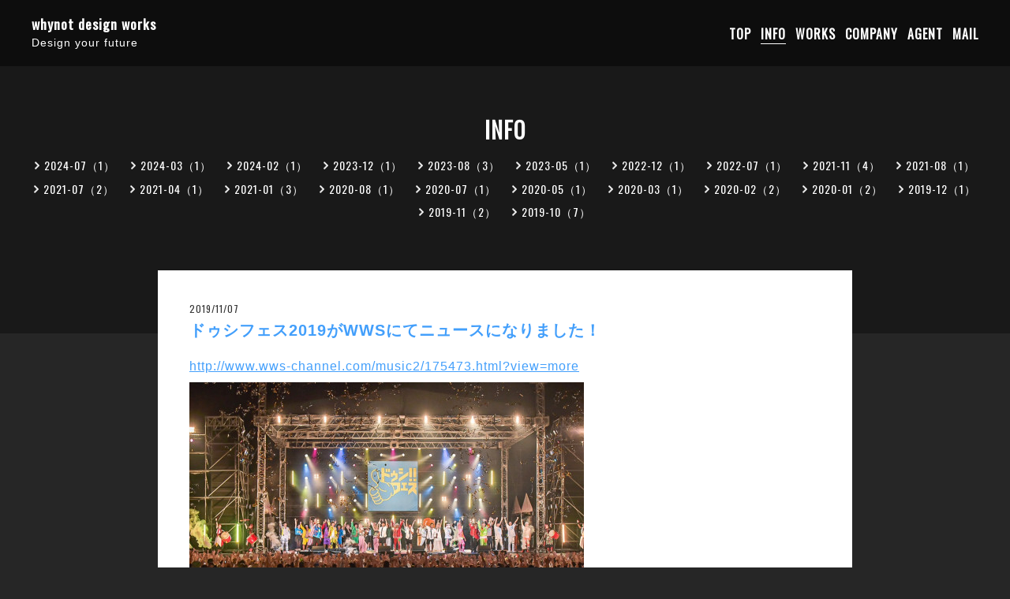

--- FILE ---
content_type: text/html; charset=utf-8
request_url: https://why-not.asia/info/2880939
body_size: 5805
content:
<!DOCTYPE html>
<html lang="ja">
  <head>
    <meta charset="utf-8" />
    <!-- e-Sports: ver.202309150000 -->

    <title>ドゥシフェス2019がWWSにてニュースになりました！ - whynot design works</title>

    <meta name="viewport" content="width=device-width,initial-scale=1.0,minimum-scale=1.0" />
    <meta name="description" content="http://www.wws-channel.com/music2/175473.html?view=more【ドゥシフェス2019】DA PUMP、MAX、島谷ひとみらステージ出演者総出のエイサー！カチャーシー踊って歌ってド..." />
    <meta name="keywords" content="whynot design works" />

    <meta property="og:title" content="ドゥシフェス2019がWWSにてニュースになりました！" />
    <meta property="og:image" content="https://cdn.goope.jp/88570/1910021438253xhc.png" />
    <meta property="og:site_name" content="whynot design works" />

    
    <link rel="alternate" href="/feed.rss" type="application/rss+xml" title="whynot design works / RSS" />
    <link rel="stylesheet" href="/js/theme_e-sports/colorbox/colorbox.css" />
    <link rel="stylesheet" href="/js/theme_e-sports/swiper/swiper.min.css" />
    <link rel="stylesheet" href="/style.css?786904-1695793479" />
    <script src="/assets/jquery/jquery-3.5.1.min.js"></script>
  </head>

  <body id="info">
    <div id="app">
      <header class="l-header js-l-header">
        <div class="l-header__inner">
          <label for="l-drawer-state" class="l-header-button">
            <svg role="img" aria-hidden="true" class="c-icon l-header-button__icon">
              <use xlink:href="#navicon"></use>
            </svg>
          </label>
          <div class="l-header__brand">
            <h1 class="p-brand">
              <a class="shop_sitename" href="https://why-not.asia">whynot design works</a>
            </h1>
            <div class="l-header__description site_description">
              Design your future
            </div>
          </div>
          <div class="p-menu">
            <ul class="js-global-nav-component p-menu-list"></ul>
          </div>
        </div>
      </header>

      <!-- スマホ用ドロワーメニュー -->
      <input id="l-drawer-state" type="checkbox" class="l-overlay-checkbox l-drawer-state" />
      <label for="l-drawer-state" aria-label="メニューを閉じる" class="l-overlay"></label>

      <nav class="l-drawer" role="navigation">
        <label for="l-drawer-state" class="l-drawer__close">
          <svg role="img" aria-hidden="true" class="c-icon l-drawer__close-icon"><use xlink:href="#close"></use></svg>
        </label>

        <ul class="p-menu-list js-global-nav">
          
          <li class="navi_top">
            <a href="/" >TOP</a>
          </li>
          
          <li class="navi_info active">
            <a href="/info" >INFO</a>
          </li>
          
          <li class="navi_free free_212466">
            <a href="/free/works" >WORKS</a>
          </li>
          
          <li class="navi_about">
            <a href="/about" >COMPANY</a>
          </li>
          
          <li class="navi_free free_212295">
            <a href="/free/agent" >AGENT</a>
          </li>
          
          <li class="navi_contact">
            <a href="/contact" >MAIL</a>
          </li>
          
        </ul>
      </nav>
      <!-- スマホ用ドロワーメニュー -->

      <header class="p-page-header">
        <h2 class="p-page-header__heading">INFO</h2>
        <div class="p-page-header__navi-list">
          
          
          
          <ul class="sub_navi">
<li><a href='/info/2024-07'>2024-07（1）</a></li>
<li><a href='/info/2024-03'>2024-03（1）</a></li>
<li><a href='/info/2024-02'>2024-02（1）</a></li>
<li><a href='/info/2023-12'>2023-12（1）</a></li>
<li><a href='/info/2023-08'>2023-08（3）</a></li>
<li><a href='/info/2023-05'>2023-05（1）</a></li>
<li><a href='/info/2022-12'>2022-12（1）</a></li>
<li><a href='/info/2022-07'>2022-07（1）</a></li>
<li><a href='/info/2021-11'>2021-11（4）</a></li>
<li><a href='/info/2021-08'>2021-08（1）</a></li>
<li><a href='/info/2021-07'>2021-07（2）</a></li>
<li><a href='/info/2021-04'>2021-04（1）</a></li>
<li><a href='/info/2021-01'>2021-01（3）</a></li>
<li><a href='/info/2020-08'>2020-08（1）</a></li>
<li><a href='/info/2020-07'>2020-07（1）</a></li>
<li><a href='/info/2020-05'>2020-05（1）</a></li>
<li><a href='/info/2020-03'>2020-03（1）</a></li>
<li><a href='/info/2020-02'>2020-02（2）</a></li>
<li><a href='/info/2020-01'>2020-01（2）</a></li>
<li><a href='/info/2019-12'>2019-12（1）</a></li>
<li><a href='/info/2019-11'>2019-11（2）</a></li>
<li><a href='/info/2019-10'>2019-10（7）</a></li>
</ul>

          
          
          
          
          
          
          
          
          
        </div>
      </header>

      

      
      <div class="c-chapter">
        
        <div class="c-chapter__inner">
          <header class="c-chapter__header">
            <p class="c-chapter__date">
              2019/11/07
            </p>
            <h3 class="c-chapter__title">
              <a href="/info/2880939">ドゥシフェス2019がWWSにてニュースになりました！</a>
            </h3>
          </header>
          <div class="c-chapter__image">
            
          </div>
          <div class="c-chapter__content wysiwyg">
            <p><a href="http://www.wws-channel.com/music2/175473.html?view=more" title="ニュース記事">http://www.wws-channel.com/music2/175473.html?view=more</a></p>
<h2 style="margin: 0px; padding: 0px; font-size: 20px; line-height: 1.4em; font-family: 游ゴシック, YuGothic, 'Hiragino Kaku Gothic ProN', Meiryo, sans-serif;"></h2>
<p><a href="https://cdn.goope.jp/88570/191107013439-5dc2f61f7669d.jpg" target="_blank"><img src="https://cdn.goope.jp/88570/191107013439-5dc2f61f7669d_l.jpg" alt="c30751e152f07f49df5431e12f6c8e48e_45167182_191103_0013.jpg" /></a></p>
<p>&nbsp;</p>
<h2 style="margin: 0px; padding: 0px; font-size: 20px; line-height: 1.4em; font-family: 游ゴシック, YuGothic, 'Hiragino Kaku Gothic ProN', Meiryo, sans-serif;"><a href="http://www.wws-channel.com/music2/175473.html/attachment/000-83?pg=175473&amp;mv=0" style="margin: 0px; padding: 0px; color: #000000 !important;">【ドゥシフェス2019】DA PUMP、MAX、島谷ひとみらステージ出演者総出のエイサー！カチャーシー踊って歌ってドゥシフェス閉幕！きいやま商店の演奏で14000人を超える観客を魅了！</a></h2>
<p>&nbsp;</p>
<p style="margin: 0px 0px 1em; padding: 0px; font-family: 游ゴシック, YuGothic, 'Hiragino Kaku Gothic ProN', Meiryo, sans-serif; font-size: 14px;">11月3日、沖縄ファミリーマート プレゼンツ&nbsp;<a href="http://www.wws-channel.com/tag/%e3%83%89%e3%82%a5%e3%82%b7%e3%83%95%e3%82%a7%e3%82%b92019" style="margin: 0px; padding: 0px; text-decoration: none; color: #ff1d90;">ドゥシフェス2019</a>の最後は、出演者総出のエイサー！司会のキャンキャン ゆっきーと崎山一葉が出演者を呼び込むと<a href="http://www.wws-channel.com/tag/da-pump" style="margin: 0px; padding: 0px; text-decoration: none; color: #ff1d90;">DA PUMP</a>、<a href="http://www.wws-channel.com/tag/max" style="margin: 0px; padding: 0px; text-decoration: none; color: #ff1d90;">MAX</a>、<a href="http://www.wws-channel.com/tag/%e5%b3%b6%e8%b0%b7%e3%81%b2%e3%81%a8%e3%81%bf" style="margin: 0px; padding: 0px; text-decoration: none; color: #ff1d90;">島谷ひとみ</a>らがステージに登場し、<a href="http://www.wws-channel.com/tag/%e3%81%8d%e3%81%84%e3%82%84%e3%81%be%e5%95%86%e5%ba%97" style="margin: 0px; padding: 0px; text-decoration: none; color: #ff1d90;">きいやま商店</a>の演奏で盛り上がった。会場に訪れた14000人を超す観客も一緒に踊る姿が印象的だった。沖縄と言えば、宴の席や祝いの席では「カチャーシー」と言ってみんなで一緒に踊る習慣がある。 この会場に集まった「ドゥシ・友達」もひとつになってこのフェスの終わりを盛り上げた。</p>
<p style="margin: 0px 0px 1em; padding: 0px; font-family: 游ゴシック, YuGothic, 'Hiragino Kaku Gothic ProN', Meiryo, sans-serif; font-size: 14px;">&nbsp;</p>
<p style="margin: 0px 0px 1em; padding: 0px; font-family: 游ゴシック, YuGothic, 'Hiragino Kaku Gothic ProN', Meiryo, sans-serif; font-size: 14px;">&nbsp;</p>
<div id="_popIn_recommend_ad" style="margin: 0px; padding: 0px; font-family: 游ゴシック, YuGothic, 'Hiragino Kaku Gothic ProN', Meiryo, sans-serif; font-size: 14px;"></div>
<p style="margin: 0px 0px 1em; padding: 0px; font-family: 游ゴシック, YuGothic, 'Hiragino Kaku Gothic ProN', Meiryo, sans-serif; font-size: 14px;">&nbsp;</p>
<p style="margin: 0px 0px 1em; padding: 0px; font-family: 游ゴシック, YuGothic, 'Hiragino Kaku Gothic ProN', Meiryo, sans-serif; font-size: 14px;">&nbsp;</p>
<p style="margin: 0px 0px 1em; padding: 0px; font-family: 游ゴシック, YuGothic, 'Hiragino Kaku Gothic ProN', Meiryo, sans-serif; font-size: 14px;">&nbsp;</p>
<p style="margin: 0px 0px 1em; padding: 0px; font-family: 游ゴシック, YuGothic, 'Hiragino Kaku Gothic ProN', Meiryo, sans-serif; font-size: 14px;">「<a href="http://www.wws-channel.com/tag/%e3%83%89%e3%82%a5%e3%82%b7%e3%83%95%e3%82%a7%e3%82%b92019" style="margin: 0px; padding: 0px; text-decoration: none; color: #ff1d90;">ドゥシフェス2019</a>&nbsp;presented by 沖縄ファミリーマート 」<br style="margin: 0px; padding: 0px;" />日程　2019年11月3日<br style="margin: 0px; padding: 0px;" />会場　沖縄県豊見城市　美らSUNビーチ</p>
<p style="margin: 0px 0px 1em; padding: 0px; font-family: 游ゴシック, YuGothic, 'Hiragino Kaku Gothic ProN', Meiryo, sans-serif; font-size: 14px;"><br style="margin: 0px; padding: 0px;" />出演：<span class="css-901oao css-16my406 r-gwet1z r-ad9z0x r-bcqeeo r-qvutc0" style="margin: 0px; padding: 0px;">[ALEXANDROS]</span>&nbsp;<a href="http://www.wws-channel.com/tag/da-pump" style="margin: 0px; padding: 0px; text-decoration: none; color: #ff1d90;">DA PUMP</a>&nbsp;<a href="http://www.wws-channel.com/tag/max" style="margin: 0px; padding: 0px; text-decoration: none; color: #ff1d90;">MAX</a>&nbsp;<a href="http://www.wws-channel.com/tag/%e5%b3%b6%e8%b0%b7%e3%81%b2%e3%81%a8%e3%81%bf" style="margin: 0px; padding: 0px; text-decoration: none; color: #ff1d90;">島谷ひとみ</a>　かりゆし58 C&amp;K D-51&nbsp;<a href="http://www.wws-channel.com/tag/%e3%81%8d%e3%81%84%e3%82%84%e3%81%be%e5%95%86%e5%ba%97" style="margin: 0px; padding: 0px; text-decoration: none; color: #ff1d90;">きいやま商店</a>&nbsp;BuZZ DIAMANTES Lead フェアリーズ　w-inds. SHIMA BANANAS Buheeen フラチキ先輩 いーどぅし<br style="margin: 0px; padding: 0px;" />司会：キャンキャンゆっきー　崎山一葉（順不同）</p>
<p>&nbsp;</p>
          </div>
        </div>
        
      </div>
      <!-- /.autopagerize_page_element -->
      

      

      

      

      

      

      

      

      

      

      

      <div class="today_area c-section">
        <h2 class="c-section__title">SCHEDULE</h2>
        <div class="p-today">
          <dl class="p-today__inner">
            <dt class="p-today__date">
              2026.01.15 Thursday
            </dt>
            <dd class="p-today__list">
              
            </dd>
          </dl>
        </div>
      </div>

      <div class="c-section">
        <div id="navi_parts">
<div class="navi_parts_detail">
<div id="google_translate_element"></div><script type="text/javascript">function googleTranslateElementInit() {new google.translate.TranslateElement({pageLanguage: 'ja', includedLanguages: 'en,es,fr,it,ja,ko,zh-CN,zh-TW', layout: google.translate.TranslateElement.InlineLayout.SIMPLE}, 'google_translate_element');}</script><script type="text/javascript" src="//translate.google.com/translate_a/element.js?cb=googleTranslateElementInit"></script>
</div>
</div>
<div id="social_widgets">
<div id="widget_twitter_follow" class="social_widget">
<div style="text-align:left;padding-bottom:10px;">
<a href="https://twitter.com/why_not_asia" class="twitter-follow-button" data-show-count="false" data-lang="ja">Follow @why_not_asia</a>
<script>!function(d,s,id){var js,fjs=d.getElementsByTagName(s)[0];if(!d.getElementById(id)){js=d.createElement(s);js.id=id;js.src="//platform.twitter.com/widgets.js";fjs.parentNode.insertBefore(js,fjs);}}(document,"script","twitter-wjs");</script>
</div>
</div>
<div id="widget_twitter_tweet" class="social_widget">
<div style="text-align:left;padding-bottom:10px;">
<a href="https://twitter.com/share" class="twitter-share-button" data-url="https://why-not.asia" data-text="whynot design works" data-lang="ja">Tweet</a>
<script>!function(d,s,id){var js,fjs=d.getElementsByTagName(s)[0];if(!d.getElementById(id)){js=d.createElement(s);js.id=id;js.src="https://platform.twitter.com/widgets.js";fjs.parentNode.insertBefore(js,fjs);}}(document,"script","twitter-wjs");</script>
</div>
</div>
<div id="widget_line_share" class="social_widget">
<div class="line-it-button" data-lang="ja" data-type="share-a" data-ver="3" data-url="https://why-not.asia" data-color="default" data-size="small" style="display: none;"></div>
<script src="https://www.line-website.com/social-plugins/js/thirdparty/loader.min.js" async="async" defer="defer"></script>
</div>

</div>

      </div>

      <footer class="l-footer">
        <div class="p-pagetop">
          <a href="#">
            <svg role="img" aria-hidden="true" class="c-icon p-pagetop__icon"><use xlink:href="#pagetop"></use></svg>
            <div>
              PAGE TOP
            </div>
          </a>
        </div>

        <div class="counter_area">
          <div class="l-footer__counter">
            TODAY 19 | YESTERDAY 180 | TOTAL 613158
          </div>
        </div>

        <div class="l-footer__inner">
          <div class="shop_name">
            <div class="p-brand">
              <a href="https://why-not.asia">株式会社whynot    whynot design works </a>
            </div>
          </div>

          <div class="l-footer__menu">
            <ul class="js-global-nav-component l-footer__menu-list"></ul>
            <ul class="l-footer__menu-list">
              <li class="qr_area">
                <button class="p-qr-button js-qrcode-open">MOBILE SITE</button>
              </li>
              
              <li>
                <a href="https://twitter.com/why_not_asia" target="_blank">
                  <svg role="img" aria-hidden="true" class="c-icon p-social-icon">
                    <use xlink:href="#twitter-square"></use>
                  </svg>
                </a>
              </li>
              
              
              
              <li class="shop_rss">
                <a href="/feed.rss">
                  <span class="icon-rss">
                    <svg role="img" aria-hidden="true" class="c-icon p-social-icon">
                      <use xlink:href="#rss-square"></use>
                    </svg>
                  </span>
                </a>
              </li>
            </ul>
            <div class="shop_tel l-footer__tel">
              03-6258-0340
            </div>
          </div>
        </div>

        <div class="l-footer__copyright">
          
          <div class="copyright">&copy;2026 <a href="https://why-not.asia">株式会社whynot    whynot design works </a>. All Rights Reserved.</div>
          <div class="powered">Powered by <a href="https://goope.jp/">グーペ</a> / <a href="https://admin.goope.jp/">Admin</a></div>
        </div>
      </footer>

      <div class="js-qrcode" style="display: none;">
        <div class="modal">
          <div class="modal__wrapper">
            <div class="modal__container">
              <div class="modal__qr">
                <img src="//r.goope.jp/qr/whynotasia"width="100" height="100" />
              </div>
              <div class="modal__title">
                <span class="p-brand">株式会社whynot    whynot design works </span><br />
                お使いのデバイスからQRコードを読み込んでください。
              </div>
            </div>
            <button class="modal__close js-qrcode-close">
              <svg role="img" aria-hidden="true" class="modal__icon">
                <use xlink:href="#close"></use>
              </svg>
            </button>
          </div>
          <div class="modal__mask js-qrcode-close"></div>
        </div>
      </div>
    </div>

    <script>
      $(document).ready(function () {
        $('.js-global-nav-component').html(document.querySelector('.js-global-nav').innerHTML);

        $('.js-qrcode-open').click(function (event) {
          $('.js-qrcode').show();
        });

        $('.js-qrcode-close').click(function (event) {
          $('.js-qrcode').hide();
        });
      });
    </script>
    <script src="/js/theme_e-sports/swiper/swiper.min.js"></script>
    <script>
      function sliderInit() {
        var topSlider = new Swiper('.js-slider', {
          loop: true,
          centeredSlides: true,
          slidesPerView: 'auto',
          spaceBetween: 1,
          lazy: true,
          pagination: {
            el: '.swiper-pagination',
            dynamicBullets: true,
          },
          autoplay: {
            delay: '',
            disableOnInteraction: false,
          },
        });
      }

      sliderInit();
    </script>
    <svg xmlns="http://www.w3.org/2000/svg" xmlns:xlink="http://www.w3.org/1999/xlink" style="display: none;">
      <symbol id="close" viewBox="0 0 307.1 307.1">
        <path
          d="M303.5 10.4l-6.9-6.9-143.1 143.1L10.4 3.5l-6.9 6.9 143.1 143.1L3.5 296.6l6.9 6.9 143.1-143.1 143.1 143.1 6.9-6.9-143.1-143.1z"
        />
      </symbol>
      <symbol id="facebook-square" viewBox="0 0 448 512">
        <path
          d="M448 80v352c0 26.5-21.5 48-48 48h-85.3V302.8h60.6l8.7-67.6h-69.3V192c0-19.6 5.4-32.9 33.5-32.9H384V98.7c-6.2-.8-27.4-2.7-52.2-2.7-51.6 0-87 31.5-87 89.4v49.9H184v67.6h60.9V480H48c-26.5 0-48-21.5-48-48V80c0-26.5 21.5-48 48-48h352c26.5 0 48 21.5 48 48z"
        />
      </symbol>
      <symbol id="instagram" viewBox="0 0 448 512">
        <path
          d="M224.1 141c-63.6 0-114.9 51.3-114.9 114.9s51.3 114.9 114.9 114.9S339 319.5 339 255.9 287.7 141 224.1 141zm0 189.6c-41.1 0-74.7-33.5-74.7-74.7s33.5-74.7 74.7-74.7 74.7 33.5 74.7 74.7-33.6 74.7-74.7 74.7zm146.4-194.3c0 14.9-12 26.8-26.8 26.8-14.9 0-26.8-12-26.8-26.8s12-26.8 26.8-26.8 26.8 12 26.8 26.8zm76.1 27.2c-1.7-35.9-9.9-67.7-36.2-93.9-26.2-26.2-58-34.4-93.9-36.2-37-2.1-147.9-2.1-184.9 0-35.8 1.7-67.6 9.9-93.9 36.1s-34.4 58-36.2 93.9c-2.1 37-2.1 147.9 0 184.9 1.7 35.9 9.9 67.7 36.2 93.9s58 34.4 93.9 36.2c37 2.1 147.9 2.1 184.9 0 35.9-1.7 67.7-9.9 93.9-36.2 26.2-26.2 34.4-58 36.2-93.9 2.1-37 2.1-147.8 0-184.8zM398.8 388c-7.8 19.6-22.9 34.7-42.6 42.6-29.5 11.7-99.5 9-132.1 9s-102.7 2.6-132.1-9c-19.6-7.8-34.7-22.9-42.6-42.6-11.7-29.5-9-99.5-9-132.1s-2.6-102.7 9-132.1c7.8-19.6 22.9-34.7 42.6-42.6 29.5-11.7 99.5-9 132.1-9s102.7-2.6 132.1 9c19.6 7.8 34.7 22.9 42.6 42.6 11.7 29.5 9 99.5 9 132.1s2.7 102.7-9 132.1z"
        />
      </symbol>
      <symbol id="navicon" viewBox="0 0 282 152"><path d="M0 0h282v12H0zM0 70h282v12H0zM0 140h282v12H0z" /></symbol>
      <symbol id="pagetop" viewBox="0 0 307.1 307.1">
        <path d="M9.8 308L-1 302.7 148.2 4.4H159l149 298.3-10.7 5.3L153.6 20.5z" />
      </symbol>
      <symbol id="rss-square" viewBox="0 0 448 512">
        <path
          d="M400 32H48C21.5 32 0 53.5 0 80v352c0 26.5 21.5 48 48 48h352c26.5 0 48-21.5 48-48V80c0-26.5-21.5-48-48-48zM112 416c-26.5 0-48-21.5-48-48s21.5-48 48-48 48 21.5 48 48-21.5 48-48 48zm157.5 0h-34.3c-6 0-11.1-4.6-11.4-10.6-5.2-80.1-69.2-143.9-149.1-149.1-6-.4-10.6-5.4-10.6-11.4v-34.3c0-6.5 5.5-11.8 12-11.4 110.5 6 199 94.5 205 205 .2 6.3-5 11.8-11.6 11.8zm103.1 0h-34.3c-6.2 0-11.2-4.9-11.4-11C321.2 268.4 211.6 158.8 75 153.2c-6.2-.3-11-5.3-11-11.4v-34.3c0-6.5 5.3-11.7 11.8-11.4C243.6 102 378 237.2 384 404.2c.2 6.5-5 11.8-11.4 11.8z"
        />
      </symbol>
      <symbol id="select" viewBox="0 0 253.7 302.3">
        <path d="M0 126.9L126.9 0l126.8 126.9zM0 175.5l126.9 126.8 126.8-126.8z" />
      </symbol>
      <symbol id="twitter-square" viewBox="0 0 30 30">
        <path d="M17.14 13.01 26.613 2h-2.244l-8.224 9.56L9.576 2H2l9.932 14.455L2 28h2.244l8.685-10.095L19.865 28h7.576l-10.3-14.99Zm-3.073 3.572-1.007-1.439L5.053 3.69H8.5l6.462 9.243 1.007 1.44 8.4 12.014H20.92l-6.854-9.804Z"/>
      </symbol>
    </svg>
  </body>
</html>
